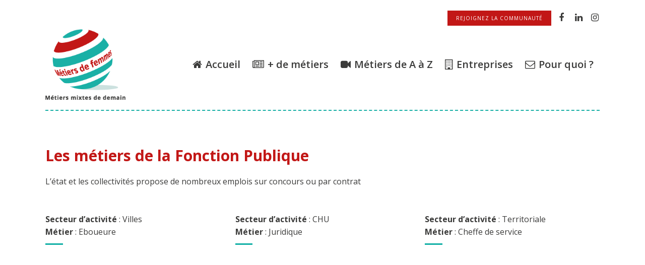

--- FILE ---
content_type: text/css
request_url: https://metiers-de-femmes.com/wp-content/themes/bridge-child/style.css?ver=6.4.7
body_size: 226
content:
/*
Theme Name: Bridge Child
Theme URI: http://demo.qodeinteractive.com/bridge/
Description: A child theme of Bridge Theme
Author: Qode Interactive
Author URI: http://www.qodethemes.com/
Version: 1.0.0
Template: bridge
*/
@import url("../bridge/style.css");

.responsive-video {
    position:relative;
    padding-bottom:56.25%;
    padding-top:60px;
    margin-bottom:20px;
    overflow:hidden
}

.responsive-video iframe,.responsive-video object,.responsive-video embed{
    position:absolute;
    top:0;
    left:0;
    width:100%;
    height:100%
}

